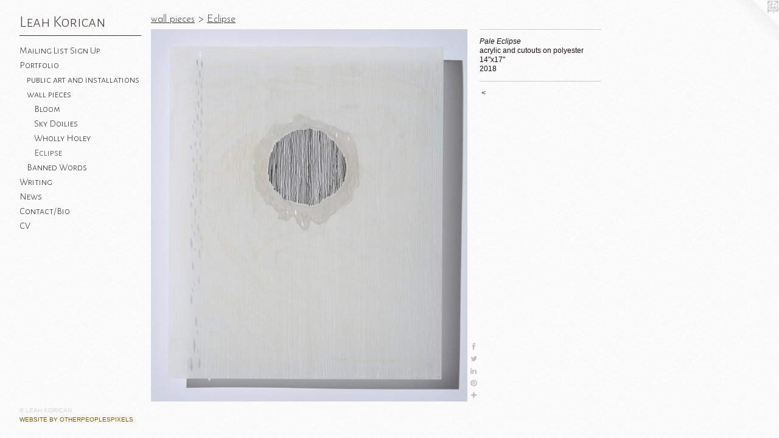

--- FILE ---
content_type: text/html;charset=utf-8
request_url: https://leahkorican.com/artwork/4500437-Pale%20Eclipse.html
body_size: 3952
content:
<!doctype html><html class="no-js a-image mobile-title-align--center has-mobile-menu-icon--left p-artwork has-page-nav l-bricks mobile-menu-align--center has-wall-text "><head><meta charset="utf-8" /><meta content="IE=edge" http-equiv="X-UA-Compatible" /><meta http-equiv="X-OPP-Site-Id" content="7717" /><meta http-equiv="X-OPP-Revision" content="1145" /><meta http-equiv="X-OPP-Locke-Environment" content="production" /><meta http-equiv="X-OPP-Locke-Release" content="v0.0.141" /><title>Leah Korican </title><link rel="canonical" href="https://leahkorican.com/artwork/4500437-Pale%20Eclipse.html" /><meta content="website" property="og:type" /><meta property="og:url" content="https://leahkorican.com/artwork/4500437-Pale%20Eclipse.html" /><meta property="og:title" content="Pale Eclipse" /><meta content="width=device-width, initial-scale=1" name="viewport" /><link type="text/css" rel="stylesheet" href="//cdnjs.cloudflare.com/ajax/libs/normalize/3.0.2/normalize.min.css" /><link type="text/css" rel="stylesheet" media="only all" href="//maxcdn.bootstrapcdn.com/font-awesome/4.3.0/css/font-awesome.min.css" /><link type="text/css" rel="stylesheet" media="not all and (min-device-width: 600px) and (min-device-height: 600px)" href="/release/locke/production/v0.0.141/css/small.css" /><link type="text/css" rel="stylesheet" media="only all and (min-device-width: 600px) and (min-device-height: 600px)" href="/release/locke/production/v0.0.141/css/large-bricks.css" /><link type="text/css" rel="stylesheet" media="not all and (min-device-width: 600px) and (min-device-height: 600px)" href="/r17661007470000001145/css/small-site.css" /><link type="text/css" rel="stylesheet" media="only all and (min-device-width: 600px) and (min-device-height: 600px)" href="/r17661007470000001145/css/large-site.css" /><link type="text/css" rel="stylesheet" media="only all and (min-device-width: 600px) and (min-device-height: 600px)" href="//fonts.googleapis.com/css?family=Alegreya+Sans+SC:300" /><link type="text/css" rel="stylesheet" media="only all and (min-device-width: 600px) and (min-device-height: 600px)" href="//fonts.googleapis.com/css?family=Josefin+Sans:300" /><link type="text/css" rel="stylesheet" media="not all and (min-device-width: 600px) and (min-device-height: 600px)" href="//fonts.googleapis.com/css?family=Alegreya+Sans+SC:300&amp;text=MENUHomeailng%20LstSpPrfWwCc%2FBVhK" /><script>window.OPP = window.OPP || {};
OPP.modernMQ = 'only all';
OPP.smallMQ = 'not all and (min-device-width: 600px) and (min-device-height: 600px)';
OPP.largeMQ = 'only all and (min-device-width: 600px) and (min-device-height: 600px)';
OPP.downURI = '/x/7/1/7/7717/.down';
OPP.gracePeriodURI = '/x/7/1/7/7717/.grace_period';
OPP.imgL = function (img) {
  !window.lazySizes && img.onerror();
};
OPP.imgE = function (img) {
  img.onerror = img.onload = null;
  img.src = img.getAttribute('data-src');
  //img.srcset = img.getAttribute('data-srcset');
};</script><script src="/release/locke/production/v0.0.141/js/modernizr.js"></script><script src="/release/locke/production/v0.0.141/js/masonry.js"></script><script src="/release/locke/production/v0.0.141/js/respimage.js"></script><script src="/release/locke/production/v0.0.141/js/ls.aspectratio.js"></script><script src="/release/locke/production/v0.0.141/js/lazysizes.js"></script><script src="/release/locke/production/v0.0.141/js/large.js"></script><script src="/release/locke/production/v0.0.141/js/hammer.js"></script><script>if (!Modernizr.mq('only all')) { document.write('<link type="text/css" rel="stylesheet" href="/release/locke/production/v0.0.141/css/minimal.css">') }</script><meta name="google-site-verification" content="nf39PYVxvixKtc_2_SGdqjANimJAfKGWCrSQtzhmtDs" /><style>.media-max-width {
  display: block;
}

@media (min-height: 3529px) {

  .media-max-width {
    max-width: 2551.0px;
  }

}

@media (max-height: 3529px) {

  .media-max-width {
    max-width: 72.27833333333334vh;
  }

}</style><script>(function(i,s,o,g,r,a,m){i['GoogleAnalyticsObject']=r;i[r]=i[r]||function(){
(i[r].q=i[r].q||[]).push(arguments)},i[r].l=1*new Date();a=s.createElement(o),
m=s.getElementsByTagName(o)[0];a.async=1;a.src=g;m.parentNode.insertBefore(a,m)
})(window,document,'script','//www.google-analytics.com/analytics.js','ga');
ga('create', 'UA-2721437-2', 'auto');
ga('send', 'pageview');</script></head><body><header id="header"><a class=" site-title" href="/home.html"><span class=" site-title-text u-break-word">Leah Korican </span><div class=" site-title-media"></div></a><a id="mobile-menu-icon" class="mobile-menu-icon hidden--no-js hidden--large"><svg viewBox="0 0 21 17" width="21" height="17" fill="currentColor"><rect x="0" y="0" width="21" height="3" rx="0"></rect><rect x="0" y="7" width="21" height="3" rx="0"></rect><rect x="0" y="14" width="21" height="3" rx="0"></rect></svg></a></header><nav class=" hidden--large"><ul class=" site-nav"><li class="nav-item nav-home "><a class="nav-link " href="/home.html">Home</a></li><li class="d0 nav-divider hidden--small"></li><li class="nav-outside1 nav-item "><a target="_blank" class="nav-link " href="http://eepurl.com/c5yCFL">Mailing List Sign Up</a></li><li class="nav-item expanded nav-museum "><a class="nav-link " href="/section/55106.html">Portfolio</a><ul><li class="nav-item expanded nav-museum "><a class="nav-link " href="/section/55157-public%20artand%20installations.html">public art
and 
installations</a><ul><li class="nav-gallery nav-item "><a class="nav-link " href="/section/499701-DOILoveYou%20Bonnaroo.html">DOILoveYou Bonnaroo</a></li><li class="nav-gallery nav-item "><a class="nav-link " href="/section/544967-These%20Truths.html">These Truths</a></li><li class="nav-gallery nav-item "><a class="nav-link " href="/section/528359-Bramble.html">Bramble</a></li><li class="nav-gallery nav-item "><a class="nav-link " href="/section/518458-SoLace.html">SoLace</a></li><li class="nav-gallery nav-item "><a class="nav-link " href="/section/499738-DOILoveYou%20Oakland.html">DOILoveYou Oakland</a></li><li class="nav-gallery nav-item "><a class="nav-link " href="/section/499737-DOILoveYou%20Berkeley.html">DOILoveYou Berkeley</a></li><li class="nav-gallery nav-item "><a class="nav-link " href="/section/499739-Kehilla%20Community%20Synagogue%20.html">Kehilla Community Synagogue </a></li><li class="nav-gallery nav-item "><a class="nav-link " href="/section/551570000000.html">more public art
and 
installations</a></li></ul></li><li class="nav-item expanded nav-museum "><a class="nav-link " href="/section/224308-wall%20pieces.html">wall pieces</a><ul><li class="nav-gallery nav-item expanded "><a class="nav-link " href="/section/527994-Bloom.html">Bloom</a></li><li class="nav-item expanded nav-museum "><a class="nav-link " href="/section/499914-Sky%20Doilies.html">Sky Doilies</a><ul><li class="nav-gallery nav-item "><a class="nav-link " href="/section/499915-DOILoveYou.html">DOILoveYou Wall Pieces</a></li><li class="nav-gallery nav-item "><a class="nav-link " href="/section/4999140000000.html">More Sky Doilies</a></li></ul></li><li class="nav-gallery nav-item expanded "><a class="nav-link " href="/section/511768-Wholly%20Holey.html">Wholly Holey</a></li><li class="nav-gallery nav-item expanded "><a class="selected nav-link " href="/section/499916-Eclipse.html">Eclipse</a></li></ul></li><li class="nav-gallery nav-item expanded "><a class="nav-link " href="/section/544966-Banned%20Words.html">Banned Words</a></li></ul></li><li class="nav-links nav-item "><a class="nav-link " href="/links.html">Writing</a></li><li class="nav-news nav-item "><a class="nav-link " href="/news.html">News</a></li><li class="nav-item nav-contact "><a class="nav-link " href="/contact.html">Contact/Bio</a></li><li class="nav-flex1 nav-item "><a class="nav-link " href="/page/1-Resume.html">CV</a></li></ul></nav><div class=" content"><nav class=" hidden--small" id="nav"><header><a class=" site-title" href="/home.html"><span class=" site-title-text u-break-word">Leah Korican </span><div class=" site-title-media"></div></a></header><ul class=" site-nav"><li class="nav-item nav-home "><a class="nav-link " href="/home.html">Home</a></li><li class="d0 nav-divider hidden--small"></li><li class="nav-outside1 nav-item "><a target="_blank" class="nav-link " href="http://eepurl.com/c5yCFL">Mailing List Sign Up</a></li><li class="nav-item expanded nav-museum "><a class="nav-link " href="/section/55106.html">Portfolio</a><ul><li class="nav-item expanded nav-museum "><a class="nav-link " href="/section/55157-public%20artand%20installations.html">public art
and 
installations</a><ul><li class="nav-gallery nav-item "><a class="nav-link " href="/section/499701-DOILoveYou%20Bonnaroo.html">DOILoveYou Bonnaroo</a></li><li class="nav-gallery nav-item "><a class="nav-link " href="/section/544967-These%20Truths.html">These Truths</a></li><li class="nav-gallery nav-item "><a class="nav-link " href="/section/528359-Bramble.html">Bramble</a></li><li class="nav-gallery nav-item "><a class="nav-link " href="/section/518458-SoLace.html">SoLace</a></li><li class="nav-gallery nav-item "><a class="nav-link " href="/section/499738-DOILoveYou%20Oakland.html">DOILoveYou Oakland</a></li><li class="nav-gallery nav-item "><a class="nav-link " href="/section/499737-DOILoveYou%20Berkeley.html">DOILoveYou Berkeley</a></li><li class="nav-gallery nav-item "><a class="nav-link " href="/section/499739-Kehilla%20Community%20Synagogue%20.html">Kehilla Community Synagogue </a></li><li class="nav-gallery nav-item "><a class="nav-link " href="/section/551570000000.html">more public art
and 
installations</a></li></ul></li><li class="nav-item expanded nav-museum "><a class="nav-link " href="/section/224308-wall%20pieces.html">wall pieces</a><ul><li class="nav-gallery nav-item expanded "><a class="nav-link " href="/section/527994-Bloom.html">Bloom</a></li><li class="nav-item expanded nav-museum "><a class="nav-link " href="/section/499914-Sky%20Doilies.html">Sky Doilies</a><ul><li class="nav-gallery nav-item "><a class="nav-link " href="/section/499915-DOILoveYou.html">DOILoveYou Wall Pieces</a></li><li class="nav-gallery nav-item "><a class="nav-link " href="/section/4999140000000.html">More Sky Doilies</a></li></ul></li><li class="nav-gallery nav-item expanded "><a class="nav-link " href="/section/511768-Wholly%20Holey.html">Wholly Holey</a></li><li class="nav-gallery nav-item expanded "><a class="selected nav-link " href="/section/499916-Eclipse.html">Eclipse</a></li></ul></li><li class="nav-gallery nav-item expanded "><a class="nav-link " href="/section/544966-Banned%20Words.html">Banned Words</a></li></ul></li><li class="nav-links nav-item "><a class="nav-link " href="/links.html">Writing</a></li><li class="nav-news nav-item "><a class="nav-link " href="/news.html">News</a></li><li class="nav-item nav-contact "><a class="nav-link " href="/contact.html">Contact/Bio</a></li><li class="nav-flex1 nav-item "><a class="nav-link " href="/page/1-Resume.html">CV</a></li></ul><footer><div class=" copyright">© LEAH KORICAN</div><div class=" credit"><a href="http://otherpeoplespixels.com/ref/leahkorican.com" target="_blank">Website by OtherPeoplesPixels</a></div></footer></nav><main id="main"><a class=" logo hidden--small" href="http://otherpeoplespixels.com/ref/leahkorican.com" title="Website by OtherPeoplesPixels" target="_blank"></a><div class=" page clearfix media-max-width"><h1 class="parent-title title"><a class=" title-segment hidden--small" href="/section/224308-wall%20pieces.html">wall pieces</a><span class=" title-sep hidden--small"> &gt; </span><a class=" title-segment" href="/section/499916-Eclipse.html">Eclipse</a></h1><div class=" media-and-info"><div class=" page-media-wrapper media"><a class=" page-media" title="Pale Eclipse" href="/section/499916-Eclipse.html" id="media"><img data-aspectratio="2551/3000" class="u-img " alt="Pale Eclipse" src="//img-cache.oppcdn.com/fixed/7717/assets/y5eNkHNjdSSxOgba.jpg" srcset="//img-cache.oppcdn.com/img/v1.0/s:7717/t:QkxBTksrVEVYVCtIRVJF/p:12/g:tl/o:2.5/a:50/q:90/2551x3000-y5eNkHNjdSSxOgba.jpg/2551x3000/cea96a459cecfad683a40d0da29e7de2.jpg 2551w,
//img-cache.oppcdn.com/img/v1.0/s:7717/t:QkxBTksrVEVYVCtIRVJF/p:12/g:tl/o:2.5/a:50/q:90/2520x1220-y5eNkHNjdSSxOgba.jpg/1037x1220/672526880a5f3f85d32c84f17eef9540.jpg 1037w,
//img-cache.oppcdn.com/img/v1.0/s:7717/t:QkxBTksrVEVYVCtIRVJF/p:12/g:tl/o:2.5/a:50/q:90/984x4096-y5eNkHNjdSSxOgba.jpg/984x1157/7e838c250178368771ea06481f17a7dc.jpg 984w,
//img-cache.oppcdn.com/img/v1.0/s:7717/t:QkxBTksrVEVYVCtIRVJF/p:12/g:tl/o:2.5/a:50/q:90/1640x830-y5eNkHNjdSSxOgba.jpg/705x830/12811e16bd00e0092f77de8f4fb1536a.jpg 705w,
//img-cache.oppcdn.com/img/v1.0/s:7717/t:QkxBTksrVEVYVCtIRVJF/p:12/g:tl/o:2.5/a:50/q:90/640x4096-y5eNkHNjdSSxOgba.jpg/640x752/1b32823689a3610c822212d940b35bad.jpg 640w,
//img-cache.oppcdn.com/img/v1.0/s:7717/t:QkxBTksrVEVYVCtIRVJF/p:12/g:tl/o:2.5/a:50/q:90/1400x720-y5eNkHNjdSSxOgba.jpg/612x720/e551dcfc3bbf34a54f88cc9c72d7144d.jpg 612w,
//img-cache.oppcdn.com/img/v1.0/s:7717/t:QkxBTksrVEVYVCtIRVJF/p:12/g:tl/o:2.5/a:50/q:90/984x588-y5eNkHNjdSSxOgba.jpg/499x588/ecfbf7ae4cacbd8bd99b09724b5295aa.jpg 499w,
//img-cache.oppcdn.com/fixed/7717/assets/y5eNkHNjdSSxOgba.jpg 408w" sizes="(max-device-width: 599px) 100vw,
(max-device-height: 599px) 100vw,
(max-width: 408px) 408px,
(max-height: 480px) 408px,
(max-width: 499px) 499px,
(max-height: 588px) 499px,
(max-width: 612px) 612px,
(max-height: 720px) 612px,
(max-width: 640px) 640px,
(max-height: 752px) 640px,
(max-width: 705px) 705px,
(max-height: 830px) 705px,
(max-width: 984px) 984px,
(max-height: 1157px) 984px,
(max-width: 1037px) 1037px,
(max-height: 1220px) 1037px,
2551px" /></a><a class=" zoom-corner" style="display: none" id="zoom-corner"><span class=" zoom-icon fa fa-search-plus"></span></a><div class="share-buttons a2a_kit social-icons hidden--small" data-a2a-title="Pale Eclipse" data-a2a-url="https://leahkorican.com/artwork/4500437-Pale%20Eclipse.html"><a class="u-img-link a2a_button_facebook share-button "><span class="facebook social-icon fa-facebook fa "></span></a><a class="u-img-link share-button a2a_button_twitter "><span class="twitter fa-twitter social-icon fa "></span></a><a class="u-img-link share-button a2a_button_linkedin "><span class="linkedin social-icon fa-linkedin fa "></span></a><a class="u-img-link a2a_button_pinterest share-button "><span class="fa-pinterest social-icon pinterest fa "></span></a><a target="_blank" class="u-img-link share-button a2a_dd " href="https://www.addtoany.com/share_save"><span class="social-icon share fa-plus fa "></span></a></div></div><div class=" info border-color"><div class=" wall-text border-color"><div class=" wt-item wt-title">Pale Eclipse</div><div class=" wt-item wt-media">acrylic and cutouts on polyester</div><div class=" wt-item wt-dimensions">14"x17"</div><div class=" wt-item wt-date">2018</div></div><div class=" page-nav hidden--small border-color clearfix"><a class=" prev" id="artwork-prev" href="/artwork/4500438-Eclipse%202.html">&lt; <span class=" m-hover-show">previous</span></a></div></div></div><div class="share-buttons a2a_kit social-icons hidden--large" data-a2a-title="Pale Eclipse" data-a2a-url="https://leahkorican.com/artwork/4500437-Pale%20Eclipse.html"><a class="u-img-link a2a_button_facebook share-button "><span class="facebook social-icon fa-facebook fa "></span></a><a class="u-img-link share-button a2a_button_twitter "><span class="twitter fa-twitter social-icon fa "></span></a><a class="u-img-link share-button a2a_button_linkedin "><span class="linkedin social-icon fa-linkedin fa "></span></a><a class="u-img-link a2a_button_pinterest share-button "><span class="fa-pinterest social-icon pinterest fa "></span></a><a target="_blank" class="u-img-link share-button a2a_dd " href="https://www.addtoany.com/share_save"><span class="social-icon share fa-plus fa "></span></a></div></div></main></div><footer><div class=" copyright">© LEAH KORICAN</div><div class=" credit"><a href="http://otherpeoplespixels.com/ref/leahkorican.com" target="_blank">Website by OtherPeoplesPixels</a></div></footer><div class=" modal zoom-modal" style="display: none" id="zoom-modal"><style>@media (min-aspect-ratio: 2551/3000) {

  .zoom-media {
    width: auto;
    max-height: 3000px;
    height: 100%;
  }

}

@media (max-aspect-ratio: 2551/3000) {

  .zoom-media {
    height: auto;
    max-width: 2551px;
    width: 100%;
  }

}
@supports (object-fit: contain) {
  img.zoom-media {
    object-fit: contain;
    width: 100%;
    height: 100%;
    max-width: 2551px;
    max-height: 3000px;
  }
}</style><div class=" zoom-media-wrapper"><img onerror="OPP.imgE(this);" onload="OPP.imgL(this);" data-src="//img-cache.oppcdn.com/fixed/7717/assets/y5eNkHNjdSSxOgba.jpg" data-srcset="//img-cache.oppcdn.com/img/v1.0/s:7717/t:QkxBTksrVEVYVCtIRVJF/p:12/g:tl/o:2.5/a:50/q:90/2551x3000-y5eNkHNjdSSxOgba.jpg/2551x3000/cea96a459cecfad683a40d0da29e7de2.jpg 2551w,
//img-cache.oppcdn.com/img/v1.0/s:7717/t:QkxBTksrVEVYVCtIRVJF/p:12/g:tl/o:2.5/a:50/q:90/2520x1220-y5eNkHNjdSSxOgba.jpg/1037x1220/672526880a5f3f85d32c84f17eef9540.jpg 1037w,
//img-cache.oppcdn.com/img/v1.0/s:7717/t:QkxBTksrVEVYVCtIRVJF/p:12/g:tl/o:2.5/a:50/q:90/984x4096-y5eNkHNjdSSxOgba.jpg/984x1157/7e838c250178368771ea06481f17a7dc.jpg 984w,
//img-cache.oppcdn.com/img/v1.0/s:7717/t:QkxBTksrVEVYVCtIRVJF/p:12/g:tl/o:2.5/a:50/q:90/1640x830-y5eNkHNjdSSxOgba.jpg/705x830/12811e16bd00e0092f77de8f4fb1536a.jpg 705w,
//img-cache.oppcdn.com/img/v1.0/s:7717/t:QkxBTksrVEVYVCtIRVJF/p:12/g:tl/o:2.5/a:50/q:90/640x4096-y5eNkHNjdSSxOgba.jpg/640x752/1b32823689a3610c822212d940b35bad.jpg 640w,
//img-cache.oppcdn.com/img/v1.0/s:7717/t:QkxBTksrVEVYVCtIRVJF/p:12/g:tl/o:2.5/a:50/q:90/1400x720-y5eNkHNjdSSxOgba.jpg/612x720/e551dcfc3bbf34a54f88cc9c72d7144d.jpg 612w,
//img-cache.oppcdn.com/img/v1.0/s:7717/t:QkxBTksrVEVYVCtIRVJF/p:12/g:tl/o:2.5/a:50/q:90/984x588-y5eNkHNjdSSxOgba.jpg/499x588/ecfbf7ae4cacbd8bd99b09724b5295aa.jpg 499w,
//img-cache.oppcdn.com/fixed/7717/assets/y5eNkHNjdSSxOgba.jpg 408w" data-sizes="(max-device-width: 599px) 100vw,
(max-device-height: 599px) 100vw,
(max-width: 408px) 408px,
(max-height: 480px) 408px,
(max-width: 499px) 499px,
(max-height: 588px) 499px,
(max-width: 612px) 612px,
(max-height: 720px) 612px,
(max-width: 640px) 640px,
(max-height: 752px) 640px,
(max-width: 705px) 705px,
(max-height: 830px) 705px,
(max-width: 984px) 984px,
(max-height: 1157px) 984px,
(max-width: 1037px) 1037px,
(max-height: 1220px) 1037px,
2551px" class="zoom-media lazyload hidden--no-js " alt="Pale Eclipse" /><noscript><img class="zoom-media " alt="Pale Eclipse" src="//img-cache.oppcdn.com/fixed/7717/assets/y5eNkHNjdSSxOgba.jpg" /></noscript></div></div><div class=" offline"></div><script src="/release/locke/production/v0.0.141/js/small.js"></script><script src="/release/locke/production/v0.0.141/js/artwork.js"></script><script>var a2a_config = a2a_config || {};a2a_config.prioritize = ['facebook','twitter','linkedin','googleplus','pinterest','instagram','tumblr','share'];a2a_config.onclick = 1;(function(){  var a = document.createElement('script');  a.type = 'text/javascript'; a.async = true;  a.src = '//static.addtoany.com/menu/page.js';  document.getElementsByTagName('head')[0].appendChild(a);})();</script><script>window.oppa=window.oppa||function(){(oppa.q=oppa.q||[]).push(arguments)};oppa('config','pathname','production/v0.0.141/7717');oppa('set','g','true');oppa('set','l','bricks');oppa('set','p','artwork');oppa('set','a','image');oppa('rect','m','media','main');oppa('send');</script><script async="" src="/release/locke/production/v0.0.141/js/analytics.js"></script><script src="https://otherpeoplespixels.com/static/enable-preview.js"></script></body></html>

--- FILE ---
content_type: text/css;charset=utf-8
request_url: https://leahkorican.com/r17661007470000001145/css/large-site.css
body_size: 568
content:
body {
  background-color: #FAFAFA;
  font-weight: normal;
  font-style: normal;
  font-family: "Trebuchet MS", "Helvetica", sans-serif;
}

body {
  color: #171212;
}

main a {
  color: #855d0a;
}

main a:hover {
  text-decoration: underline;
  color: #b47e0e;
}

main a:visited {
  color: #b47e0e;
}

.site-title, .mobile-menu-icon {
  color: #483d3d;
}

.site-nav, .mobile-menu-link, nav:before, nav:after {
  color: #322f2f;
}

.site-nav a {
  color: #322f2f;
}

.site-nav a:hover {
  text-decoration: none;
  color: #4c4848;
}

.site-nav a:visited {
  color: #322f2f;
}

.site-nav a.selected {
  color: #4c4848;
}

.site-nav:hover a.selected {
  color: #322f2f;
}

footer {
  color: #d6d6d6;
}

footer a {
  color: #855d0a;
}

footer a:hover {
  text-decoration: underline;
  color: #b47e0e;
}

footer a:visited {
  color: #b47e0e;
}

.title, .news-item-title, .flex-page-title {
  color: #322f2f;
}

.title a {
  color: #322f2f;
}

.title a:hover {
  text-decoration: none;
  color: #4c4848;
}

.title a:visited {
  color: #322f2f;
}

.hr, .hr-before:before, .hr-after:after, .hr-before--small:before, .hr-before--large:before, .hr-after--small:after, .hr-after--large:after {
  border-top-color: #896c6c;
}

.button {
  background: #855d0a;
  color: #FAFAFA;
}

.social-icon {
  background-color: #171212;
  color: #FAFAFA;
}

.welcome-modal {
  background-color: #FFFFFF;
}

.share-button .social-icon {
  color: #171212;
}

body {
  background-image: url(//static.otherpeoplespixels.com/images/backgrounds/cream_dust-white.png);
}

.site-title {
  font-family: "Alegreya Sans SC", sans-serif;
  font-style: normal;
  font-weight: 300;
}

.site-nav {
  font-family: "Alegreya Sans SC", sans-serif;
  font-style: normal;
  font-weight: 300;
}

.section-title, .parent-title, .news-item-title, .link-name, .preview-placeholder, .preview-image, .flex-page-title {
  font-family: "Josefin Sans", sans-serif;
  font-style: normal;
  font-weight: 300;
}

body {
  font-size: 12px;
}

.site-title {
  font-size: 26px;
}

.site-nav {
  font-size: 16px;
}

.title, .news-item-title, .link-name, .flex-page-title {
  font-size: 16px;
}

.border-color {
  border-color: hsla(0, 12.195122%, 8.039216%, 0.2);
}

.p-artwork .page-nav a {
  color: #171212;
}

.p-artwork .page-nav a:hover {
  text-decoration: none;
  color: #171212;
}

.p-artwork .page-nav a:visited {
  color: #171212;
}

.wordy {
  text-align: left;
}

--- FILE ---
content_type: text/css;charset=utf-8
request_url: https://leahkorican.com/r17661007470000001145/css/small-site.css
body_size: 376
content:
body {
  background-color: #FAFAFA;
  font-weight: normal;
  font-style: normal;
  font-family: "Trebuchet MS", "Helvetica", sans-serif;
}

body {
  color: #171212;
}

main a {
  color: #855d0a;
}

main a:hover {
  text-decoration: underline;
  color: #b47e0e;
}

main a:visited {
  color: #b47e0e;
}

.site-title, .mobile-menu-icon {
  color: #483d3d;
}

.site-nav, .mobile-menu-link, nav:before, nav:after {
  color: #322f2f;
}

.site-nav a {
  color: #322f2f;
}

.site-nav a:hover {
  text-decoration: none;
  color: #4c4848;
}

.site-nav a:visited {
  color: #322f2f;
}

.site-nav a.selected {
  color: #4c4848;
}

.site-nav:hover a.selected {
  color: #322f2f;
}

footer {
  color: #d6d6d6;
}

footer a {
  color: #855d0a;
}

footer a:hover {
  text-decoration: underline;
  color: #b47e0e;
}

footer a:visited {
  color: #b47e0e;
}

.title, .news-item-title, .flex-page-title {
  color: #322f2f;
}

.title a {
  color: #322f2f;
}

.title a:hover {
  text-decoration: none;
  color: #4c4848;
}

.title a:visited {
  color: #322f2f;
}

.hr, .hr-before:before, .hr-after:after, .hr-before--small:before, .hr-before--large:before, .hr-after--small:after, .hr-after--large:after {
  border-top-color: #896c6c;
}

.button {
  background: #855d0a;
  color: #FAFAFA;
}

.social-icon {
  background-color: #171212;
  color: #FAFAFA;
}

.welcome-modal {
  background-color: #FFFFFF;
}

.site-title {
  font-family: "Alegreya Sans SC", sans-serif;
  font-style: normal;
  font-weight: 300;
}

nav {
  font-family: "Alegreya Sans SC", sans-serif;
  font-style: normal;
  font-weight: 300;
}

.wordy {
  text-align: left;
}

.site-title {
  font-size: 2.1875rem;
}

footer .credit a {
  color: #171212;
}

--- FILE ---
content_type: text/css; charset=utf-8
request_url: https://fonts.googleapis.com/css?family=Alegreya+Sans+SC:300&text=MENUHomeailng%20LstSpPrfWwCc%2FBVhK
body_size: -421
content:
@font-face {
  font-family: 'Alegreya Sans SC';
  font-style: normal;
  font-weight: 300;
  src: url(https://fonts.gstatic.com/l/font?kit=mtGm4-RGJqfMvt7P8FUr0Q1j-Hf1DuJH0iFrN4J-AfBNFihS6XRZLXxz1UEO0DHQxdvxE5junysszUEzxH1S&skey=704b9e61376d7cb6&v=v24) format('woff2');
}


--- FILE ---
content_type: text/plain
request_url: https://www.google-analytics.com/j/collect?v=1&_v=j102&a=1781658182&t=pageview&_s=1&dl=https%3A%2F%2Fleahkorican.com%2Fartwork%2F4500437-Pale%2520Eclipse.html&ul=en-us%40posix&dt=Leah%20Korican&sr=1280x720&vp=1280x720&_u=IEBAAEABAAAAACAAI~&jid=691537703&gjid=828660196&cid=300784166.1769539394&tid=UA-2721437-2&_gid=1486658545.1769539394&_r=1&_slc=1&z=845279049
body_size: -450
content:
2,cG-KW6CQEPWEG